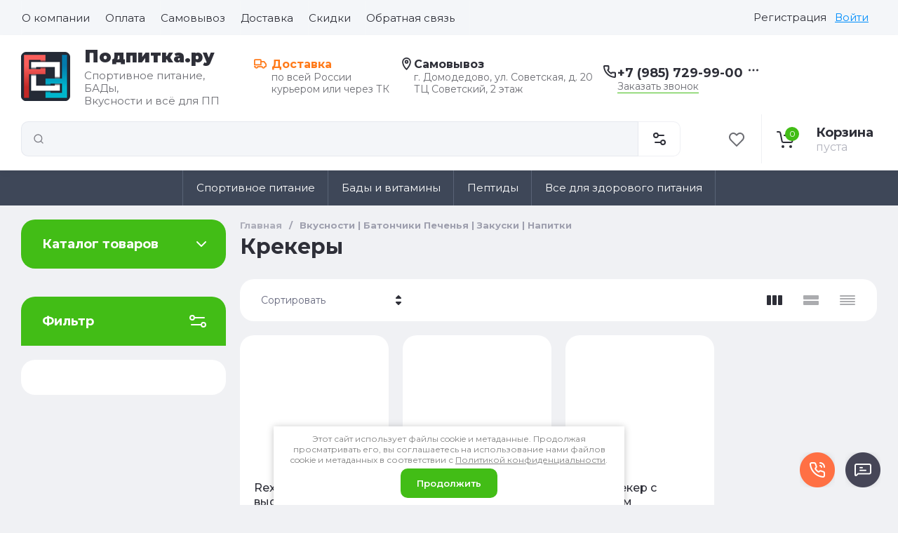

--- FILE ---
content_type: application/javascript
request_url: https://podpitka.ru/g/templates/shop2/2.130.2/default-3/js/top_timer_init.js
body_size: 833
content:
(function(){
	function animate_cust(options) {

	  var start = performance.now();

	  requestAnimationFrame(function animate(time) {
	    // timeFraction от 0 до 1
	    var timeFraction = (time - start) / options.duration;
	    if (timeFraction > 1){
	    	 timeFraction = 1;
	    	 options.callback();
	    }

	    // текущее состояние анимации
	    var progress = options.timing(timeFraction);
	    
	    options.draw(progress);

	    if (timeFraction < 1) {
	      requestAnimationFrame(animate);
	    }

	  });
	}


	function fn(){
		
		var timer_block = document.querySelector('.timer-block');
		if( !timer_block ){
			return;
		}

		var timerHide = timer_block.getAttribute('data-hide-time');

		var timer_block_close = document.querySelector('.timer-block__close');
		if( !!timer_block_close ){
			timer_block_close.addEventListener('click', function(){
				
				
				var timer_height = timer_block.getBoundingClientRect().height;
			
				animate_cust({
					duration: 250,
					timing: function(timeFraction) {
						return Math.pow(timeFraction, 2)
					},
					draw: function(progress) {
					  	timer_block.style.height = ( ( 1 - progress ) * 1) * timer_height + 'px';
					},
					callback: function(){
						timer_block.style.display = 'none';
					}
				});
		  
				
				createCookie('gr_show_timer', 1, timerHide);
			});
		};



		var topTimer = new grTimer( {
			element: timer_block.querySelector('.timer-block__date.gr-timer'),  // контейнер  класс
			update_time : 1000,
			language : window._s3Lang.code,
			//template : '<div>**d** %d</div> <div>**h** %h</div> <div>**m** %m</div> <div>**s** %s</div> ', // Слова "**d** - дни **h** - часы **m** - минуты **s** - секунды" цифры %s
			onEnd : function(element){
				element.style.display = 'none';
			}
		});

	}
	fn();

})();

--- FILE ---
content_type: text/javascript
request_url: https://counter.megagroup.ru/6c97320d37392790d9b298275c63bf17.js?r=&s=1280*720*24&u=https%3A%2F%2Fpodpitka.ru%2Fmagazin%2Ffolder%2Fkrekery&t=%D0%9A%D1%80%D0%B5%D0%BA%D0%B5%D1%80%D1%8B&fv=0,0&en=1&rld=0&fr=0&callback=_sntnl1768734259389&1768734259389
body_size: 87
content:
//:1
_sntnl1768734259389({date:"Sun, 18 Jan 2026 11:04:19 GMT", res:"1"})

--- FILE ---
content_type: image/svg+xml
request_url: https://podpitka.ru/t/v2067/images/phone_1.svg
body_size: 369
content:
<svg xmlns="http://www.w3.org/2000/svg" width="19" height="19" viewBox="0 0 19 19">
  <defs>
    <style>
      .cls-1 {
        fill: #2e2f38;
        fill-rule: evenodd;
      }
    </style>
  </defs>
  <path id="phone_1.svg" class="cls-1" d="M1246.99,95.017h-3.59a1.983,1.983,0,0,0-1.41.588l-0.5.5a11.7,11.7,0,0,1-3.59-3.6l0.5-.5a2.027,2.027,0,0,0,.58-1.418v-3.6a2,2,0,0,0-2-2.006h-4.97a1.972,1.972,0,0,0-1.46.625,2.033,2.033,0,0,0-.54,1.531,18.049,18.049,0,0,0,16.83,16.865l0.14,0.005a1.994,1.994,0,0,0,2.02-2.007V97.023A2.01,2.01,0,0,0,1246.99,95.017Zm-0.01,6.989v1l-0.01-1a16.046,16.046,0,0,1-14.96-15.013h4.97v3.6l-1.58,1.584,0.36,0.66a13.842,13.842,0,0,0,5.4,5.408l0.66,0.365,1.58-1.584h3.59L1247,102Z" transform="translate(-1230 -85)"/>
</svg>
